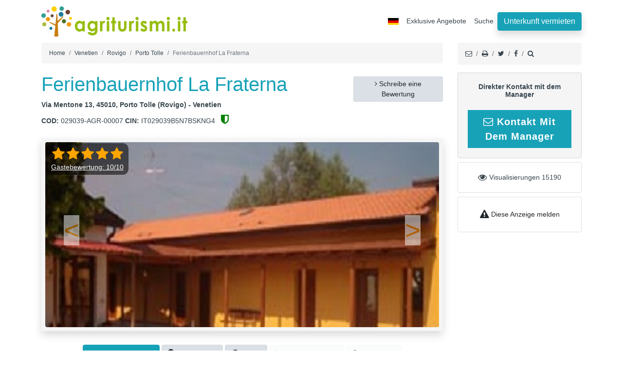

--- FILE ---
content_type: text/html; charset=UTF-8
request_url: https://www.agriturismi.it/de/venetien/porto_tolle/ferienbauernhof_la_fraterna.html
body_size: 12701
content:
<!DOCTYPE html>
<html lang="de">
<head>
<meta charset="utf-8">
<meta name="viewport" content="width=device-width, initial-scale=1">

<title>Ferienbauernhof La Fraterna - Porto Tolle (Venetien)</title>
<meta name="description" content="Ferienbauernhof La Fraterna (Porto Tolle) - Vollständige Karte mit Bildern, Bewertungen, Preisen und Angeboten. Buchen Sie direkt den Bauernhof.  La Fraterna."/> 


<meta name="robots" content="index, follow"/>
<meta name="verify-v1" content="f8th91zAdBDkAnUfXn6I1yM789ZLk6kXAX9y7ovbRbw=" />
<meta name="y_key" content="db091efbc85a83f6" />
<meta name="msvalidate.01" content="2B737CFF6BA1052B4861784DF0735F35" />
<meta name="copyright" content="Agriturismi.it" />
<meta name="author" content="Cubo Lab">
<link rel="shortcut icon" href="https://www.agriturismi.it/favicon.ico">
    
<link rel="me" href="https://x.com/Agriturismi_it" /> 
    
<meta property="og:title" content="Ferienbauernhof La Fraterna  | Agriturismi.it" />
<meta property="og:url" content="https://www.agriturismi.it/de/venetien/porto_tolle/ferienbauernhof_la_fraterna.html"/>
<meta property="og:image" content="https://www.agriturismi.it/img/strutture/1942/big.jpg"/>
<meta property="og:type" content="website" /> 
<meta property="og:site_name" content="Agriturismi.it" />
<meta property="og:description" content="Ferienbauernhof La Fraterna: Vollständige Karte mit Bildern, Bewertungen, Preisen und Angeboten. Buchen Sie direkt den Bauernhof. " />
<meta name="twitter:card" content="summary">
<meta name="twitter:site" content="@Agriturismi_it">
<meta name="twitter:description" content="Ferienbauernhof La Fraterna: Vollständige Karte mit Bildern, Bewertungen, Preisen und Angeboten. Buchen Sie direkt den Bauernhof.  ">
<meta name="twitter:image" content="https://www.agriturismi.it/img/strutture/1942/big.jpg">
<meta name="facebook-domain-verification" content="hjye1cnjh17ni9cn7m7bml1kk0wclu" />

<link rel="preload" as="image" href="/img/logoagriturismi.png">       
  <!-- Bootstrap core CSS -->
<link href="/bootstrap/css/bootstrap.css?a" rel="stylesheet">
  <!-- Custom styles -->
<link href="/css/home.css?d" rel="stylesheet">
     <link href="/css/common-v1.css" rel="stylesheet">
  <link href="/css/ekko-lightbox.css" rel="stylesheet"> 
    
  <style> 
      
     .h1, h1 { color:#18a2b8; } 
      
    .txty{
    font-size:16px;
    }  
      
  .showmore-button { cursor: pointer; font-weight: bold; color: blue;}
  .showmore-button:hover, .showmore-button:focus { text-decoration: underline; }

   /* Aumenta l'altezza dell'immagine grande del carousel */
#carousel-custom .carousel-inner img {
    width: 100%;
    height: 600px; /* Qui puoi impostare l'altezza che preferisci */
    object-fit: cover; /* Evita la distorsione ritagliando l'eccesso */
    object-position: center; /* Mantiene il centro della foto sempre visibile */
    border-radius: 8px; /* Arrotonda leggermente gli angoli per un look moderno */
}

/* Adattamento per tablet e smartphone per non occupare troppo spazio verticale */
@media (max-width: 991px) {
    #carousel-custom .carousel-inner img {
        height: 450px;
    }
}

@media (max-width: 768px) {
    #carousel-custom .carousel-inner img {
        height: 350px;
    }
}

/* Rende le miniature in basso tutte uguali e ordinate */
#carousel-custom .list-inline li img {
    width: 50px;
    height: 50px;
    object-fit: cover;
    border: 2px solid transparent;
    transition: all 0.2s;
}

/* Effetto per la miniatura selezionata */
#carousel-custom .list-inline li.active img {
    border-color: #007bff; /* Colore blu del portale */
    transform: scale(1.1);
}
  </style>
    


<link rel="canonical" href="https://www.agriturismi.it/de/venetien/porto_tolle/ferienbauernhof_la_fraterna.html"/>     
    
<link rel="alternate" hreflang="it" href="https://www.agriturismi.it/it/veneto/porto_tolle/agriturismo_la_fraterna.html"/>
<link rel="alternate" hreflang="en" href="https://www.agriturismi.it/en/veneto/porto_tolle/farm_house_la_fraterna.html"/>
<link rel="alternate" hreflang="de" href="https://www.agriturismi.it/de/venetien/porto_tolle/ferienbauernhof_la_fraterna.html"/>
<link rel="alternate" hreflang="fr" href="https://www.agriturismi.it/fr/venetie/porto_tolle/agritourisme_la_fraterna.html"/>
<link rel="alternate" hreflang="es" href="https://www.agriturismi.it/es/veneto/porto_tolle/casa_rural_la_fraterna.html"/>
<link rel="alternate" hreflang="zh" href="https://www.agriturismi.it/cn/veneto/porto_tolle/farm_house_la_fraterna.html"/>
<link rel="alternate" hreflang="ru" href="https://www.agriturismi.it/ru/veneto/porto_tolle/farm_house_la_fraterna.html"/>
<link rel="alternate" hreflang="ja" href="https://www.agriturismi.it/ja/veneto/porto_tolle/farm_house_la_fraterna.html"/>    
<link rel="alternate" hreflang="x-default" href="https://www.agriturismi.it/en/veneto/porto_tolle/farm_house_la_fraterna.html" /> 
<script type="e2040c5aa1c3bfa7bceb1d65-text/javascript">
    
  function controlla(){
    
    if (document.asd.datarange.value == ''){
        alert("date?");
        return false;
    }
    
    var data_range = document.asd.datarange.value;
    
    var ckin = data_range.substr(0, 10); 
    var ckout = data_range.substr(14, 10); 
        
    document.asd.checkin.value = ckin;
    document.asd.checkout.value = ckout;    

    var url1 = "https://www.agriturismi.it/de/venetien/porto_tolle/ferienbauernhof_la_fraterna.html";
      
    document.asd.action = url1;
        
    document.asd.submit();
    
    return false; 
    }
    
    
</script>
    
        
<script data-cfasync="false" nonce="b3f7ff37-83c6-48a3-8e49-2416a3e2c33c">try{(function(w,d){!function(j,k,l,m){if(j.zaraz)console.error("zaraz is loaded twice");else{j[l]=j[l]||{};j[l].executed=[];j.zaraz={deferred:[],listeners:[]};j.zaraz._v="5874";j.zaraz._n="b3f7ff37-83c6-48a3-8e49-2416a3e2c33c";j.zaraz.q=[];j.zaraz._f=function(n){return async function(){var o=Array.prototype.slice.call(arguments);j.zaraz.q.push({m:n,a:o})}};for(const p of["track","set","debug"])j.zaraz[p]=j.zaraz._f(p);j.zaraz.init=()=>{var q=k.getElementsByTagName(m)[0],r=k.createElement(m),s=k.getElementsByTagName("title")[0];s&&(j[l].t=k.getElementsByTagName("title")[0].text);j[l].x=Math.random();j[l].w=j.screen.width;j[l].h=j.screen.height;j[l].j=j.innerHeight;j[l].e=j.innerWidth;j[l].l=j.location.href;j[l].r=k.referrer;j[l].k=j.screen.colorDepth;j[l].n=k.characterSet;j[l].o=(new Date).getTimezoneOffset();if(j.dataLayer)for(const t of Object.entries(Object.entries(dataLayer).reduce((u,v)=>({...u[1],...v[1]}),{})))zaraz.set(t[0],t[1],{scope:"page"});j[l].q=[];for(;j.zaraz.q.length;){const w=j.zaraz.q.shift();j[l].q.push(w)}r.defer=!0;for(const x of[localStorage,sessionStorage])Object.keys(x||{}).filter(z=>z.startsWith("_zaraz_")).forEach(y=>{try{j[l]["z_"+y.slice(7)]=JSON.parse(x.getItem(y))}catch{j[l]["z_"+y.slice(7)]=x.getItem(y)}});r.referrerPolicy="origin";r.src="/cdn-cgi/zaraz/s.js?z="+btoa(encodeURIComponent(JSON.stringify(j[l])));q.parentNode.insertBefore(r,q)};["complete","interactive"].includes(k.readyState)?zaraz.init():j.addEventListener("DOMContentLoaded",zaraz.init)}}(w,d,"zarazData","script");window.zaraz._p=async d$=>new Promise(ea=>{if(d$){d$.e&&d$.e.forEach(eb=>{try{const ec=d.querySelector("script[nonce]"),ed=ec?.nonce||ec?.getAttribute("nonce"),ee=d.createElement("script");ed&&(ee.nonce=ed);ee.innerHTML=eb;ee.onload=()=>{d.head.removeChild(ee)};d.head.appendChild(ee)}catch(ef){console.error(`Error executing script: ${eb}\n`,ef)}});Promise.allSettled((d$.f||[]).map(eg=>fetch(eg[0],eg[1])))}ea()});zaraz._p({"e":["(function(w,d){})(window,document)"]});})(window,document)}catch(e){throw fetch("/cdn-cgi/zaraz/t"),e;};</script></head>

<body> 
  <!-- Navigation -->
   <nav class="navbar navbar-expand-lg navbar-dark bg-dark">
    <div class="container">
      
      <a class="navbar-brand" href="https://www.agriturismi.it/de">
          <img src="/img/logoagriturismi.png" alt="logo Agriturismi.it" title="Agriturismi.it" class="img-fluid" width="300" height="62">
      </a> 
      
      
      <button class="navbar-toggler" type="button" data-toggle="collapse" data-target="#navbarResponsive" aria-controls="navbarResponsive" aria-expanded="false" aria-label="Toggle navigation">
        <span class="navbar-toggler-icon"></span>
      </button>
      <div class="collapse navbar-collapse" id="navbarResponsive">
        <ul class="navbar-nav ml-auto"> 
         
          <li class="nav-item dropdown mt-1"> 
            <a href="https://www.agriturismi.it/de/venetien/porto_tolle/ferienbauernhof_la_fraterna.html" class="nav-link dropdown-toggle" title="de" id="navbarDropdownMenuLink" data-toggle="dropdown" aria-haspopup="true" aria-expanded="false"><img src="/img/flag_de.jpg" alt="de" width="22" height="14"></a>
            <div class="dropdown-menu" aria-labelledby="navbarDropdownMenuLink"> 
             <a href="https://www.agriturismi.it/it/veneto/porto_tolle/agriturismo_la_fraterna.html" title="italienisch" class="dropdown-item"><img src="/img/flag_it.jpg" alt="italienisch" width="22" height="14"></a>
                          <a href="https://www.agriturismi.it/en/veneto/porto_tolle/farm_house_la_fraterna.html" title="english" class="dropdown-item"><img src="/img/flag_en.jpg" alt="english" width="22" height="14"></a>
                          <a href="https://www.agriturismi.it/fr/venetie/porto_tolle/agritourisme_la_fraterna.html" title="Französisch" class="dropdown-item"><img src="/img/flag_fr.jpg" alt="Französisch" width="22" height="14"></a>
                                      <a href="https://www.agriturismi.it/es/veneto/porto_tolle/casa_rural_la_fraterna.html" title="Spanisch" class="dropdown-item"><img src="/img/flag_es.jpg" alt="Spanisch" width="22" height="14"></a>
                            <a href="https://www.agriturismi.it/ru/veneto/porto_tolle/farm_house_la_fraterna.html" title="russian" class="dropdown-item"><img src="/img/flag_ru.jpg" alt="russian" width="22" height="14"></a>
                         <a href="https://www.agriturismi.it/cn/veneto/porto_tolle/farm_house_la_fraterna.html" title="Chinese" class="dropdown-item"><img src="/img/flag_cn.jpg" alt="Chinese" width="22" height="14"></a>
                         <a href="https://www.agriturismi.it/ja/veneto/porto_tolle/farm_house_la_fraterna.html" title="Japanisch" class="dropdown-item"><img src="/img/flag_ja.jpg" alt="Japanisch" width="22" height="14"></a>
               
             
            </div>
            </li>
     
         <li class="nav-item">
           <a href="https://www.agriturismi.it/de/angebote"  title="Exklusive Angebote" class="nav-link"> Exklusive Angebote</a> 
          </li>
              
       
                      
                        
            
          <li class="nav-item">
           <a href="https://www.agriturismi.it/de/search"  title="Suche" class="nav-link"> Suche</a> 
          </li>
            
           
          <li class="nav-item "> 
            <a class="btn btn-info shadow" href="https://www.agriturismi.it/extra/promozione/" title="iscriviti">Unterkunft vermieten</a>
          </li>           
        </ul>
      </div>
    </div>
  </nav>
  <!-- Page Content --> 
<div class="container">

<div class="clearfix">
<!-- top -->
<div class="row">
<div class="col-sm-9 col-md-9 col-lg-9 panel font12"> 
<nav aria-label="breadcrumb">
<ol class="breadcrumb">
<li class="breadcrumb-item" aria-current="page"><a href="https://www.agriturismi.it/de">Home</a></li>
<li class="breadcrumb-item" aria-current="page"><a href="https://www.agriturismi.it/de/venetien">Venetien</a></li> 
<li class="breadcrumb-item" aria-current="page"><a href="https://www.agriturismi.it/de/rovigo">Rovigo</a></li>
<li class="breadcrumb-item" aria-current="page"><a href="https://www.agriturismi.it/de/porto_tolle">Porto Tolle</a></li>  
<li class="breadcrumb-item active" aria-current="page">Ferienbauernhof La Fraterna</li> 
</ol>
</nav>
</div> 

<div class="col-sm-3 col-md-3 col-lg-3 panel d-none d-lg-block d-xl-block d-md-block">     
<nav aria-label="breadcrumb">
<ol class="breadcrumb">
<li class="breadcrumb-item active" aria-current="page"> <a href="/cdn-cgi/l/email-protection#[base64]" data-toggle="tooltip" data-placement="top" data-original-title="E-Mail-Link an Freund"><i class="fa fa-envelope-o"></i></a></li>
<li class="breadcrumb-item active" aria-current="page"> <a href="javascript:window.print();" rel="nofollow" data-toggle="tooltip" data-placement="top" data-original-title="Seite drucken"><i class="fa fa-print"></i></a></li>
<li class="breadcrumb-item active" aria-current="page"> <a href="http://x.com/share?text=La Fraterna on Agriturismi.it&url=https://www.agriturismi.it/de/venetien/porto_tolle/ferienbauernhof_la_fraterna.html" rel="nofollow" data-toggle="tooltip" data-placement="top" data-original-title="Tweet!"><i class="fa fa-twitter"></i></a></li>
<li class="breadcrumb-item active" aria-current="page"> <a href="https://www.facebook.com/sharer/sharer.php?u=https://www.agriturismi.it/de/venetien/porto_tolle/ferienbauernhof_la_fraterna.html" rel="nofollow" data-toggle="tooltip" data-placement="top" data-original-title="Share on Facebook"><i class="fa fa-facebook"></i></a></li>
<li class="breadcrumb-item active" aria-current="page"> <a href="https://www.agriturismi.it/de/search" data-toggle="tooltip" data-placement="top" data-original-title="Suche"><i class="fa fa-search"></i></a></li> 
</ol>
</nav>
</div>
</div> 
</div>   

<div class="row">

<!-- left -->
<div class="col-sm-12 col-md-12 col-lg-9">
   
<div class="row scheda mg1">    
      
<div class="col-12 col-sm-9" >
    <h1> Ferienbauernhof La Fraterna </h1>


<div class="txt43 d-block">
     
Via Mentone 13, 45010, Porto Tolle 
  
 (Rovigo) - Venetien 
    
</div> 

<strong>COD:</strong> 029039-AGR-00007     

<strong>CIN: </strong> IT029039B5N7BSKNG4 <a href="#" rel="nofollow" data-toggle="tooltip" data-placement="top" data-original-title="Diese Unterkunft hat den CIN-Code bereitgestellt – eine zusätzliche Garantie für Ihren Urlaub"><i class="fa fa-shield p-2" aria-hidden="true" style="color:green; font-size:22px"></i></a> 
</div>

    

<div class="col-sm-3 centro mt-2 mb-2 d-none d-lg-block">
  <a href="#mymodal" class="btn btn-sm btn-light active" data-remote="https://www.agriturismi.it/de/rating/ferienbauernhof_la_fraterna" data-toggle="modal" data-target="#mymodal"><i class="fa fa-angle-right" aria-hidden="true"></i> 
 Schreibe eine Bewertung</a> 
</div>
    
    
</div> 
   
<!-- main slider carousel -->
<div class="row">

<div class="col-sm-12 col-md-12 col-lg-12 mb-6" id="carousel-bounding-box">


<div class="row">
    <div class="col-md-12">

    <!--Carousel Wrapper-->

        <!--Carousel Wrapper-->
<div id="carousel-custom" class="carousel slide dew shadow" data-ride="carousel">

    
    
<div class="carousel-rating-overlay">
<div class="text-center">
  <i class="fa fa-star fa-2x" aria-hidden="true"></i>
  <i class="fa fa-star fa-2x" aria-hidden="true"></i>
  <i class="fa fa-star fa-2x" aria-hidden="true"></i>
  <i class="fa fa-star fa-2x" aria-hidden="true"></i>
  <i class="fa fa-star fa-2x" aria-hidden="true"></i>
    
  <div id="prewiew2">
    <a href="#section2">Gästebewertung: 10/10</a>
  </div>
</div>
</div>
  
   
    
       
    <!-- Wrapper for slides -->
    <div class='carousel-inner carousel-inner2 d-flex flex-wrap align-items-center p-2' style="width: 100%; height: auto;">
        
          <div class='carousel-item active' >
            <a href="/img/strutture/1942/20111117094228-est-LXtuld.jpg" data-toggle="lightbox" data-gallery="gallery1">
            <img src='/img/strutture/1942/20111117094228-est-LXtuld.jpg' alt="la fraterna foto esterno 1" itemprop='photo' class="img-fluid lazy rounded" width="560" height="420" /> 
          </a>   
        </div> 
       	

        <!-- Controls --> 

         <a class="left carousel-control-prev" href="#carousel-custom" data-slide="prev">
            <span class="carousel-control-prev-icon" ></span>
          </a>
          <a class="right carousel-control-next" href="#carousel-custom" data-slide="next">
            <span class="carousel-control-next-icon" ></span> 
          </a>     
    </div>
            
   
 
   
   
    <!-- Indicators -->
    <ol class="list-inline text-center mt-2 mb-2">
       
       	
    
            
    </ol>
    
    
</div>
        <!--/.Carousel Wrapper-->
            
  
       
        <!--/.Carousel Wrapper-->

    </div>
    
</div>
 
</div>    
 
</div> 
   
     
    
    

    
    

<div class="mt-2 mb-2">
    
<div class="col" align="center" role="group" aria-label="contatti La Fraterna">
    
<a href="#mymodal" class="btn btn-info mb-2 " title="Kontaktieren La Fraterna" data-remote="https://www.agriturismi.it/de/venetien/porto_tolle/ferienbauernhof_la_fraterna/email.html" data-toggle="modal" data-target="#mymodal"><i class="fa fa-envelope-o" aria-hidden="true"></i> Anfrage senden </a>
 
  <a href="/de/map?a=1942" class="btn btn-light mb-2 active" role="button"><i class="fa fa-map-marker fa-lg"></i> Siehe Karte</a>
  
  <a href="#mymodal" data-remote="https://www.agriturismi.it/de/iframe/gallery1/ferienbauernhof_la_fraterna" data-target="#mymodal" data-toggle="modal" class="btn btn-light mb-2 active" role="button" title="foto La Fraterna"><i class="fa fa-camera" aria-hidden="true"></i> Fotos</a> 
  

    
        
    
   <a href="#" class="btn btn-light mb-2 disabled active" onClick="if (!window.__cfRLUnblockHandlers) return false; TINY.ajax.call('https://www.agriturismi.it/de/ajax_phone?var1=1942', 'phone2'); return false;" id="btn-telefono" data-cf-modified-e2040c5aa1c3bfa7bceb1d65-=""><i class="fa fa-phone" aria-hidden="true"></i> Telefonnummer</a> 
    
  
  
    <a href="https://wa.me/393280215927?text=https%3A%2F%2Fwww.agriturismi.it%2Fde%2Fvenetien%2Fporto_tolle%2Fferienbauernhof_la_fraterna.html%20 - Da Agriturismi.it:%20%20" title="Whatsapp" onClick="if (!window.__cfRLUnblockHandlers) return false; TINY.ajax.call('https://www.agriturismi.it/de/ajax_whatsapp?var1=1942', 'wa2')" class="btn btn-light mb-2 disabled active" id="btn-whatsapp" data-cf-modified-e2040c5aa1c3bfa7bceb1d65-=""><i class="fa fa-whatsapp" aria-hidden="true"></i> Whatsapp</a>  
       
    
        
    <a href="#mymodal" title="Restaurant" class="btn btn-light mb-2 active" data-remote="https://www.agriturismi.it/de/venetien/porto_tolle/ferienbauernhof_la_fraterna/email_restaurant.html" data-toggle="modal" data-target="#mymodal"><i class="fa fa fa-cutlery" aria-hidden="true"></i> Buchen Sie das Restaurant</a>  
    
        
    
          <a href="https://www.facebook.com/Agriturismo.LaFraterna.DeltadelPo/" rel="nofollow" class="btn btn-light mb-2 active" role="button" target="_blank"><i class="fa fa-facebook-square fa-lg"></i> Facebook</a>
        

    
        

</div>    
        
</div>
    
     

    <div id="phone2" class="alert alert-light"></div>
<!-- multi offers -->    
  
 
    
<hr/>
    
<div class="row mt-3">

<div class="col-12">
    <div class="d-flex justify-content-around align-items-center flex-wrap p1">

        <div class="text-center p-2 feature-box m-2">
            <i class="fa fa-check-circle-o" aria-hidden="true" style="font-size:28px;"></i>
            <div class="mt-1">
                <span class="gt4" style="font-size:22px;">Ferienbauernhof</span>
            </div>
        </div>

        <div class="text-center p-2 feature-box m-2">
            <i class="fa fa-cutlery" aria-hidden="true" style="font-size:28px;"></i>
            <div class="mt-1">
                <span class="gt4" style="font-size:22px;">Restaurant</span>
            </div> 
        </div>
        
        

    </div>
</div>    

</div>   
        
  
    

    
    

    

    
    
<!-- Box Gestore full-width (Bootstrap 4/5) -->
<div class="container-fluid px-0 my-4 ">
  <div class="card w-100 rounded-0 shadow-sm">
    <div class="card-body p1">
      <div class="row align-items-center">
        <!-- Foto a sinistra -->
       <div class="col-12 col-md-auto text-center mb-3 mb-md-0">

<img  
      
                    src="/img/female.gif"
            alt="Gestore: "
             
    style="width:100px;height:100px;object-fit:cover" 
    class="rounded-circle mr-3" loading="lazy">
           
        </div>

        <!-- Testo a destra -->
        <div class="col text-center text-md-left">
                    
          <div class="small">
            <span class="mr-2">Sie reden:</span>
             <span class="badge badge-primary">italienisch</span>               
          
          </div>
            
                    

        </div>
          
      </div>
    </div>
  </div>
</div>
    
    
    

        
    
    
    
        
    
    
<hr>
    

    
<!-- descrizione -->

    
    
<hr>
<div class="mt-3 p-3 bg-white shadow-sm rounded border-0">
    <h4 class="mb-3 font-weight-bold" style="color: #333; border-left: 4px solid #007bff; padding-left: 12px; font-size: 1.25rem;">
        Richtpreise und Tarife    </h4>
    
    <div class="table-responsive">
        <table class="table table-borderless align-middle mb-0">
            <thead class="bg-light">
                <tr>
                    <th class="py-2 font-weight-bold text-muted uppercase small" style="letter-spacing: 0.5px; width: 45%;"></th>
                    <th class="py-2 text-center font-weight-bold text-primary small uppercase">Mindestpreis</th>
                    <th class="py-2 text-center font-weight-bold text-danger small uppercase">Maximaler Preis</th>
                </tr>
            </thead>
            <tbody>
                                
                                        
                <tr style="border-bottom: 1px solid #f2f2f2;">
                    <td class="py-2">
                        <div class="font-weight-bold text-dark" style="font-size: 0.95rem;">Preis für zwei Gäste pro Nacht</div>
                                               <div class="small text-muted" style="font-size: 0.8rem;"><i class="fa fa-info-circle mr-1"></i> Übernachtung + Frühstück</div>
                                            </td>
                    <td class="py-2 text-center">
                        <span class="badge badge-pill badge-light py-1 px-3 text-primary mb-0" style="font-size: 1rem; border: 1px solid #cce5ff;">0 €</span>
                    </td>
                    <td class="py-2 text-center">
                        <span class="badge badge-pill badge-light py-1 px-3 text-danger mb-0" style="font-size: 1rem; border: 1px solid #f8d7da;">10 €</span>
                    </td>
                </tr>
                
                                   
                                   
            </tbody>
        </table>
    </div>

        </div>
    
<hr>
    
    










<!-- stanze -->
    

    
    
<div class="row mb-2">
</div>  

<!-- servizi -->




	
<hr/>
<div class="col-12">
<h3>Dienstleistungen Ferienbauernhof</h3>
<p class="more"></p>
</div>


  



<div class="col-12 mt-3 mb-3 more">

<ul class="list-unstyled d-grid p-4" style="
        display: grid; 
        grid-template-columns: repeat(auto-fill, minmax(200px, 1fr)); 
        gap: 12px 20px;
        margin-bottom: 0;
    ">
<li class="d-flex align-items-center text-dark" style="font-size: 0.95rem;">
    <i class="fa fa-check-circle text-success mr-2" style="font-size: 18px; opacity: 0.8;"></i> Restaurant</li>      
<li class="d-flex align-items-center text-dark" style="font-size: 0.95rem;">
    <i class="fa fa-check-circle text-success mr-2" style="font-size: 18px; opacity: 0.8;"></i> Park</li>      
<li class="d-flex align-items-center text-dark" style="font-size: 0.95rem;">
    <i class="fa fa-check-circle text-success mr-2" style="font-size: 18px; opacity: 0.8;"></i> Aircondition</li>      
    
</ul>
</div>   

<hr> 
<div id="ristorante1"></div>

   


    
 
    
    
    
    
    
    
    
    



    




<!-- colazione -->



    
    



  

 




    
    
<hr>
<div class="col-12">
<h3>Siehe Karte</h3>
<div class="gmaps-wrapper">
<div id="mapid" class="mb-2 zza" style="width:100%"></div>
<h5> Via Mentone 13, 45010 Porto Tolle - Rovigo - Venetien </h5>
<div>
<a href="/de/map?a=1942" class="btn btn-light btn-sm active" target="_blank" ><i class="fa fa-map-marker"></i> Karte</a> 
    
<a href="https://www.google.com/maps/place/44.9501144,12.3945763" class="btn btn-light btn-sm active" target="_blank" rel="nofollow" ><i class="fa fa-map-marker"></i> Google Maps</a> 
    
<a href="https://maps.google.com/maps?q=&layer=c&cbll=44.9501144,12.3945763" class="btn btn-light btn-sm active" target="_blank" rel="nofollow" ><i class="fa fa-map-marker"></i> Street View</a>   
    
    
</div>
<div id="line1" class="visible-lg visible-md mt-4 mb-4">     
<form action="https://maps.google.com/maps" method="get" target="_blank" class="form-inline" >
<div class="m-1"><i class="fa fa-location-arrow"></i> <strong>Abfahrtsort</strong> </div>
<div class="m-1"><input type="text" name="saddr" class="form-control wr4"/></div> 
<div class="m-1">
<input type="hidden" name="daddr" value="Ferienbauernhof La Fraterna via mentone 13 - Venetien - Porto Tolle" />
</div>
<div class="m-1">
<input type="submit" value="Route berechnen"  class="btn btn-light active"/></div> 
</form>
</div>
</div>
</div> 



   
    


      
    
  


 
<hr>

<h2 id="section2">Bewertungen Ferienbauernhof La Fraterna</h2>

<div class="col-12 mt-4 mb-4"> <a href="#mymodal" class="btn btn-warning" data-remote="https://www.agriturismi.it/de/rating/ferienbauernhof_la_fraterna" data-toggle="modal" data-target="#mymodal"> Schreibe eine Bewertung</a>
</div>



<a href="#recensioni"></a> 

<div class="col-12 mt-2">

<h3>Durchschnittliche Gästebewertung</h3> 

<table class="table bbd3">
<tbody>
<tr>
<td style="width: 50%">Zimmer reinigen : </td>
<td style="width: 50%"><div style="height:6px; width:100%; background-color:#009fe3; margin-top:4px "></div></td>
</tr>
<tr>
<td >Ort : </td>
<td ><div style="height:6px; width:100%; background-color:#009fe3; margin-top:4px "></div></td>
</tr>
<tr>
<td >Qualität der Räume : </td>
<td ><div style="height:6px; width:100%; background-color:#009fe3; margin-top:4px "></div></td>
</tr>
<tr>
<td >Angebotene Dienste : </td>
<td ><div style="height:6px; width:100%; background-color:#009fe3; margin-top:4px "></div></td>
</tr>
<tr>
<td >Qualität / Preis : </td>
<td ><div style="height:6px; width:100%; background-color:#009fe3; margin-top:4px "></div></td>
</tr> 
</tbody>
</table>    


<div class="col-12 centro mt-2">
<i class="fa fa-star fa-3x text-warning" aria-hidden="true"></i>
<i class="fa fa-star fa-3x text-warning" aria-hidden="true"></i>
<i class="fa fa-star fa-3x text-warning" aria-hidden="true"></i>
<i class="fa fa-star fa-3x text-warning" aria-hidden="true"></i>
<i class="fa fa-star fa-3x text-warning" aria-hidden="true"></i>
    
<div class="prewiew2"><a href="#section2">Gästebewertung: <span itemprop="average">10</span>/<span itemprop="best">10</span></a></div>
<div class="prewiew2">1 Bewertungen</div> 

</div>

<div class="col-sm-12 pk8 mt-2"> 
 <table class="table mt-3 mb-3"> 
       
     
     <div class="review-card p-3 mb-4 shadow-sm rounded border">
  <div class="d-flex justify-content-between align-items-center mb-2">
    <div class="user-info d-flex align-items-center">
      <div class="avatar-circle mr-3">
        <i class="fa fa-user txt-blue"></i>
      </div>
      <div>
        <span class="font-weight-bold">Coppia</span>
        <small class="text-muted ml-2"><i class="fa fa-calendar-o"></i> (4/2014)</small>
      </div>
    </div>
    <img alt="flag de" src="/img/flag_it.jpg" width="20">
  </div>
  
  <div class="review-text italic py-2">
     Mi piace ed è mia abitudine frequentare agriturismi: qui ho trovato un posto autentico e genuino con un giusto rapporto qualità / prezzo.
La cucina, gustosa ma leggera, con ottimi insaccati di propria produzione è curata nei minimi particolari dalle mani sapienti della cuoca coadiuvata dalle figlie.
Il “cameriere” nonché proprietario, seppur dall’aspetto un po’ serioso, tipico della “razza contadina,, è davvero molto simpatico e prodigo di consigli che fanno sentire in un ambiente famigliare.
Speriamo che posti come questo non cedano mai il passo ai locali modaioli e sfacciatamente finti!
  </div>
  
  <div class="review-status mt-2">
    <span class="badge badge-success-soft text-uppercase">Ausgezeichnet</span>
  </div>
</div>

        
          
</table>

</div>

</div>




    
    
    
<div id="booking1"></div>
<hr>  
    
    
</div>

<!-- end left # # # # # # # # # # # # # # # # # # # # # # # # # # # # # # # # # # # # # # -->
    
    
    
    
    
<!-- right # # # # # # # # # # # # # # # # # # # # # # # # # # # # # # # # # # # # # # # #-->
<div class="col-md-3 col-lg-3 d-none d-lg-block d-md-none d-sm-none sticky-top sticky-offset">  
 
<div class="card bbd3 sticky-top">
  <div class="card-body text-center">
    <h5 class="card-title font-weight-bold">Direkter Kontakt mit dem Manager</h5>
    <div class="card-text ">
  
 <a href="#mymodal" class="btn btn-lg btn-colour-1 btn-block mt-4" title="Kontaktieren La Fraterna" data-remote="https://www.agriturismi.it/de/venetien/porto_tolle/ferienbauernhof_la_fraterna/email.html" data-toggle="modal" data-target="#mymodal"><i class="fa fa-envelope-o" aria-hidden="true"></i> Kontakt Mit Dem Manager</a>
        
         
        
</div>
</div>
</div>


    

 

  
        
  <div class="card mb-2 mt-2 text-center">
  <div class="card-body">
    <p class="card-text"><i class="fa fa-eye fa-lg" aria-hidden="true"></i> Visualisierungen 15190 </p>
  </div> 
</div> 
  
  
<div class="card mb-2 text-center">
  <div class="card-body">
    <p class="card-text"><a href="https://www.agriturismi.it/contatti.php" class="btn btn-sm btn-default"><i class="fa fa-exclamation-triangle fa-lg" aria-hidden="true"></i>  Diese Anzeige melden </a> </p>
  </div>
</div>   
  


    
  
  
    
</div>
<!-- end right  # # # # # # # # # # # # # # # # # # # # # # # # # # # # # # # # # # -->

</div>

  
   
<h3>Andere Vorschläge bis Rovigo</h3>     
<div class="scrolling-wrapper row flex-row flex-nowrap mt-4 mb-4 bbgrey">

 <div class="col-5 pp18 m-2 p-2 text-center rounded" id="not_responsive">
    <a href="https://www.agriturismi.it/de/venetien/chioggia/ferienbauernhof_agriturismo_nonno_mario.html" title="Nonno Mario  Venedig">
    <img src="/img/strutture/11284/big.jpg" alt="Nonno Mario " class="100pc content rounded" width="354" height="276">
    </a>
    <div class="off1a">
    <strong>Nonno Mario </strong><br>
    <span>(Venetien - Venedig)</span>
    <p class="lead2">Ausgehend von <span>70 Euro</span></p>
    </div>
    </div>

 <div class="col-5 pp18 m-2 p-2 text-center rounded" id="not_responsive">
    <a href="https://www.agriturismi.it/de/venetien/taglio_di_po/ferienbauernhof_tenuta_goro_veneto.html" title="Tenuta Goro Veneto Rovigo">
    <img src="/img/strutture/503/big.jpg" alt="Tenuta Goro Veneto" class="100pc content rounded" width="354" height="276">
    </a>
    <div class="off1a">
    <strong>Tenuta Goro Veneto</strong><br>
    <span>(Venetien - Rovigo)</span>
    <p class="lead2">Ausgehend von <span>50 Euro</span></p>
    </div>
    </div>

 <div class="col-5 pp18 m-2 p-2 text-center rounded" id="not_responsive">
    <a href="https://www.agriturismi.it/de/venetien/taglio_di_po/bed_and_breakfast_tenuta_ca_zen.html" title="Tenuta Ca' Zen Rovigo">
    <img src="/img/strutture/2064/big.jpg" alt="Tenuta Ca' Zen" class="100pc content rounded" width="354" height="276">
    </a>
    <div class="off1a">
    <strong>Tenuta Ca' Zen</strong><br>
    <span>(Venetien - Rovigo)</span>
    <p class="lead2">Ausgehend von <span>35 Euro</span></p>
    </div>
    </div>

 <div class="col-5 pp18 m-2 p-2 text-center rounded" id="not_responsive">
    <a href="https://www.agriturismi.it/de/venetien/taglio_di_po/ferienbauernhof_la_presa.html" title="La Presa Rovigo">
    <img src="/img/strutture/1946/big.jpg" alt="La Presa" class="100pc content rounded" width="354" height="276">
    </a>
    <div class="off1a">
    <strong>La Presa</strong><br>
    <span>(Venetien - Rovigo)</span>
    <p class="lead2">Ausgehend von <span>37 Euro</span></p>
    </div>
    </div>

 <div class="col-5 pp18 m-2 p-2 text-center rounded" id="not_responsive">
    <a href="https://www.agriturismi.it/de/venetien/ariano_nel_polesine/ferienbauernhof_casa_ramello.html" title="Casa Ramello Rovigo">
    <img src="/img/strutture/1937/big.jpg" alt="Casa Ramello" class="100pc content rounded" width="354" height="276">
    </a>
    <div class="off1a">
    <strong>Casa Ramello</strong><br>
    <span>(Venetien - Rovigo)</span>
    <p class="lead2">Ausgehend von <span>60 Euro</span></p>
    </div>
    </div>

 <div class="col-5 pp18 m-2 p-2 text-center rounded" id="not_responsive">
    <a href="https://www.agriturismi.it/de/venetien/ariano_nel_polesine/ferienbauernhof_forzello.html" title="Forzello Rovigo">
    <img src="/img/strutture/10027/big.jpg" alt="Forzello" class="100pc content rounded" width="354" height="276">
    </a>
    <div class="off1a">
    <strong>Forzello</strong><br>
    <span>(Venetien - Rovigo)</span>
    <p class="lead2">Ausgehend von <span>30 Euro</span></p>
    </div>
    </div>

 <div class="col-5 pp18 m-2 p-2 text-center rounded" id="not_responsive">
    <a href="https://www.agriturismi.it/de/venetien/porto_viro/bed_and_breakfast_ca_cornera.html" title="Ca’ Cornera Rovigo">
    <img src="/img/strutture/10777/big.jpg" alt="Ca’ Cornera" class="100pc content rounded" width="354" height="276">
    </a>
    <div class="off1a">
    <strong>Ca’ Cornera</strong><br>
    <span>(Venetien - Rovigo)</span>
    <p class="lead2">Ausgehend von <span>50 Euro</span></p>
    </div>
    </div>

 <div class="col-5 pp18 m-2 p-2 text-center rounded" id="not_responsive">
    <a href="https://www.agriturismi.it/de/venetien/porto_tolle/ferienbauernhof_ca_bonelli.html" title="Ca’ Bonelli Rovigo">
    <img src="/img/strutture/10213/big.jpg" alt="Ca’ Bonelli" class="100pc content rounded" width="354" height="276">
    </a>
    <div class="off1a">
    <strong>Ca’ Bonelli</strong><br>
    <span>(Venetien - Rovigo)</span>
    <p class="lead2">Ausgehend von <span>29 Euro</span></p>
    </div>
    </div>

 <div class="col-5 pp18 m-2 p-2 text-center rounded" id="not_responsive">
    <a href="https://www.agriturismi.it/de/venetien/porto_tolle/ferienbauernhof_la_ca_del_delta.html" title="La Ca’ Del Delta Rovigo">
    <img src="/img/strutture/10774/big.jpg" alt="La Ca’ Del Delta" class="100pc content rounded" width="354" height="276">
    </a>
    <div class="off1a">
    <strong>La Ca’ Del Delta</strong><br>
    <span>(Venetien - Rovigo)</span>
    <p class="lead2">Ausgehend von <span>30 Euro</span></p>
    </div>
    </div>

 <div class="col-5 pp18 m-2 p-2 text-center rounded" id="not_responsive">
    <a href="https://www.agriturismi.it/de/venetien/rosolina/ferienbauernhof_ca_ballarin.html" title="Ca Ballarin Rovigo">
    <img src="/img/strutture/1511/big.jpg" alt="Ca Ballarin" class="100pc content rounded" width="354" height="276">
    </a>
    <div class="off1a">
    <strong>Ca Ballarin</strong><br>
    <span>(Venetien - Rovigo)</span>
    <p class="lead2">Ausgehend von <span>35 Euro</span></p>
    </div>
    </div>

 <div class="col-5 pp18 m-2 p-2 text-center rounded" id="not_responsive">
    <a href="https://www.agriturismi.it/de/venetien/ariano_nel_polesine/ferienbauernhof_bertilla.html" title="Bertilla Rovigo">
    <img src="/img/strutture/10778/big.jpg" alt="Bertilla" class="100pc content rounded" width="354" height="276">
    </a>
    <div class="off1a">
    <strong>Bertilla</strong><br>
    <span>(Venetien - Rovigo)</span>
    <p class="lead2">Ausgehend von <span>29 Euro</span></p>
    </div>
    </div>

 <div class="col-5 pp18 m-2 p-2 text-center rounded" id="not_responsive">
    <a href="https://www.agriturismi.it/de/venetien/taglio_di_po/ferienbauernhof_ca_vendramin.html" title="Ca' Vendramin Rovigo">
    <img src="/img/strutture/10773/big.jpg" alt="Ca' Vendramin" class="100pc content rounded" width="354" height="276">
    </a>
    <div class="off1a">
    <strong>Ca' Vendramin</strong><br>
    <span>(Venetien - Rovigo)</span>
    <p class="lead2">Ausgehend von <span>30 Euro</span></p>
    </div>
    </div>
		
</div>  
  
   
  

<div class="col-12 mt-3 mb-3" style="height: auto !important;">
    
<script data-cfasync="false" src="/cdn-cgi/scripts/5c5dd728/cloudflare-static/email-decode.min.js"></script><script async src="https://pagead2.googlesyndication.com/pagead/js/adsbygoogle.js" type="e2040c5aa1c3bfa7bceb1d65-text/javascript"></script>
<!-- banner1 -->
<ins class="adsbygoogle"
     style="display:block"
     data-ad-client="ca-pub-5579324268015538"
     data-ad-slot="7508898705"
     data-ad-format="auto"
     data-full-width-responsive="true"></ins> 
<script type="e2040c5aa1c3bfa7bceb1d65-text/javascript">
     (adsbygoogle = window.adsbygoogle || []).push({});
</script>    
    
</div>
    
    
      


</div>
  <!-- /.container -->


<!-- Modal -->
<div class="modal fade" id="mymodal" tabindex="-1" role="dialog">
    <div class="modal-dialog modal-lg" role="document">
    <div class="modal-content">
        <div class="modal-header">
            <button type="button" class="close" data-dismiss="modal" aria-label="Close">
                <span aria-hidden="true">&times;</span>
            </button>
        </div>
        <div class="modal-body">
            <div class="spinner-border text-primary m-5" role="status">
              <span class="sr-only">Loading...</span>
            </div>
        </div>
        <div class="modal-footer">
     <button type="button" class="close" data-dismiss="modal" aria-label="Close">
                <span aria-hidden="true">&times;</span>
            </button>
        </div>
    </div>
    </div>
</div>   


  <!-- Footer -->

  <hr>

<footer id="footer">

<div class="footer-copyright">
<div class="container">
<div class="row">

<div class="col-md-12">

 <a href="https://www.agriturismi.it/extra/promozione/" title="Eigenschaft hinzufügen">Eigenschaft hinzufügen</a> | <a href="https://www.agriturismi.it/blog/aprire-un-agriturismo/" target="_blank" title="Wie man ein Bauernhaus öffnet">Wie man ein Bauernhaus öffnet</a> |  <a href="https://www.agriturismi.it/secure/gst/" title="Eigentümer"> Eigentümer</a>  | <a href="/blog/codice-cin-per-agriturismi-guida-completa/" title="CIN"> CIN</a> | <a href="https://www.agriturismi.it/disclaimer.php" title="disclaimer">So funktioniert die plattform</a> | <a href="https://www.agriturismi.it/privacy.html" title="privacy">Privacy policy</a> | <a href="https://www.agriturismi.it/cookie.html" title="cookie">Cookie Policy</a> <br/><br/> <hr/>
    
 Agriturismi.it - P.IVA Di CUBO LAB: 03823540277 | <a href="https://www.agriturismi.it/extra/chisiamo/" title="Wer sind wir?">Wer sind wir?</a> 
    
<div class="social">
<ul>
<li><a href="https://www.facebook.com/agriturismi.it" target="_blank" rel="noopener" title="Facebook Agriturismi.it"><i class="fa fa-lg fa-facebook"></i></a></li>
<li><a href="https://x.com/agriturismi_it" target="_blank" rel="noopener" title="X Agriturismi.it"><i class="fa fa-lg fa-twitter"></i></a></li>
<li><a href="https://instagram.com/agriturismi.it" target="_blank" rel="noopener" title="Instagram Agriturismi.it"><i class="fa fa-lg fa-instagram"></i></a></li>
</ul>
</div>

<strong class="text-info">100% Made in Italy with love <i class="fa fa-heart"></i> </strong> <br/><br/>
        
</div>
 
</div>
</div>
</div>
</footer>

<!-- /top-link-block -->
  <!-- Bootstrap core JavaScript -->
  <script src="/jquery/jquery.min.js" type="e2040c5aa1c3bfa7bceb1d65-text/javascript"></script> 
  <script src="/bootstrap/js/bootstrap.bundle.min.js" type="e2040c5aa1c3bfa7bceb1d65-text/javascript"></script>
  <script src="/js/flatpickr2.js" type="e2040c5aa1c3bfa7bceb1d65-text/javascript"></script>
  <script src="/js/leaflet.js?s" type="e2040c5aa1c3bfa7bceb1d65-text/javascript"></script>
  <script src="/js/datapicker-de.js" type="e2040c5aa1c3bfa7bceb1d65-text/javascript"></script>
  
  <script src="/js/tiny.js" type="e2040c5aa1c3bfa7bceb1d65-text/javascript"></script>
  <script src="/js/ekko-lightbox.js" type="e2040c5aa1c3bfa7bceb1d65-text/javascript"></script>
  <script type="e2040c5aa1c3bfa7bceb1d65-text/javascript" src="/js/jquery.lazy.min.js"></script>
  <script type="e2040c5aa1c3bfa7bceb1d65-text/javascript" src="/js/show-more.js"></script>

 <script type="e2040c5aa1c3bfa7bceb1d65-text/javascript">
     
 $(document).ready(function() {
                $('.more').showMore({
                minheight: 160,
                buttontxtmore: 'Mehr anzeigen',
                buttontxtless: 'mehr anzeigen',
                animationspeed: 250
            });  
 });  
     
       
 $(function() {
        $('.lazy').Lazy();
    });      
  
     
  $(document).ready(function() {
      
    $(".content").hover(function() {
        $(this).addClass('transition');
    }, function() {
        $(this).removeClass('transition');
    });  
      
});

  
$(document).on('click', '[data-toggle="lightbox"]', function(event) {
            event.preventDefault();
            $(this).ekkoLightbox();
});      
      

    setTimeout( function(){ 
    var mymap = L.map('mapid').setView([44.9501144, 12.3945763], 12);
      
	L.tileLayer('https://tile.openstreetmap.org/{z}/{x}/{y}.png', {
		//maxZoom: 12,
        type: 'roadmap',
		attribution: '&copy; <a href="https://www.openstreetmap.org/copyright">OpenStreetMap</a> Agriturismi.it'
	}).addTo(mymap);
      
    L.marker([44.9501144, 12.3945763]).addTo(mymap); 
        
     L.marker([44.9501144, 12.3945763]).addTo(mymap)
		.bindPopup("<b>Ferienbauernhof La Fraterna</b><br><br>Porto Tolle, via mentone 13").openPopup();      
      
    }  , 500 );


    $('[data-toggle="tooltip"]').tooltip();  
      
      
    $('#mymodal').on('show.bs.modal', function(e) {
    
   // $('aa1').attr('disabled', 'disabled'); // Disables visually    
    var button = $(e.relatedTarget);
    var modal = $(this);
    modal.find('.modal-body').load(button.data("remote"));
    });    
      
      
      

function offers2(){
        
var email = $("#email").val(); 
// Espressione regolare dell'email
var email_reg_exp = /^([a-zA-Z0-9_\.\-])+\@(([a-zA-Z0-9\-]{2,})+\.)+([a-zA-Z0-9]{2,})+$/;

if (!email_reg_exp.test(email) || (email == "") || (email == "undefined")) {
alert("email");
$( "#email" ).focus();
return false;
}
if ($("#nome").val().length === 0) {
alert("!");
$( "#nome" ).focus();
return false;
}
    
if ($("#checkin").val().length === 0) {
alert("!");
$( "#checkin" ).focus();
return false; 
}
        
if(!document.getElementById('agree').checked) { 
    go1();
    return false;
}         
     
    
var arrivo = $("#checkin").val();
var num_ospiti = $("#num_ospiti").val();
var nome = $("#nome").val();
var email = $("#email").val();
var telefono = $("#telefono").val();
var note = $("#note").val();
var id_anagrafica = $("#ida").val();
var ido = $("#ido").val();
var lang = 'de';
    
var url = "/de/ajax_offers/?checkin=" + arrivo + "&num_ospiti=" + num_ospiti + "&telefono=" + telefono + "&nome=" + nome + "&note=" + note + "&id=" + id_anagrafica + "&email=" + email + "&lang=" + lang + "&ido=" + ido;
    
TINY.ajax.call(url, 'moduledx');

}
      
   
      

function invia_rist(){  

    
var email = $("#email").val();
// Espressione regolare dell'email
var email_reg_exp = /^([a-zA-Z0-9_\.\-])+\@(([a-zA-Z0-9\-]{2,})+\.)+([a-zA-Z0-9]{2,})+$/;

if (!email_reg_exp.test(email) || (email == "") || (email == "undefined")) {
alert("email");
$( "#email" ).focus();
return false;
}
    
if ($("#nome").val().length === 0) {
alert("!");
$( "#nome" ).focus();
return false; 
}
    
if ($("#checkin").val().length === 0) {
alert("!");
$( "#checkin" ).focus();
$('#checkin').css('background-color', '#ffff00');
return false;
}
    
    
if(!document.getElementById('agree').checked) { 
    go1();
    return false;
}        
    
$('#moduledx').fadeOut('slow');    
    
var arrivo = $("#checkin").val();
var num_ospiti = $("#num_ospiti").val();
var nome = $("#nome").val()
var email = $("#email").val()
var tipo_rist = $("#tipo_rist").val()
var telefono = $("#telefono").val()
var note = $("#note").val()
var id = $("#id_anagrafica").val()
var lang = 'de';

var url = "/de/ajax_rist?checkin=" + arrivo + "&num_ospiti=" + num_ospiti + "&telefono=" + telefono + "&nome=" + nome + "&tipo_rist=" + tipo_rist +  "&note=" + note + "&id=" + id + "&email=" + email + "&lang=" + lang; 
    
    
    
//console.log(url);
$('#moduledx').fadeIn('slow');            
    
TINY.ajax.call(url, 'moduledx');    

}  
          
          
      
      
      
      
      
function invia(){
        

var email = $("#email").val();
// Espressione regolare dell'email
var email_reg_exp = /^([a-zA-Z0-9_\.\-])+\@(([a-zA-Z0-9\-]{2,})+\.)+([a-zA-Z0-9]{2,})+$/;

if (!email_reg_exp.test(email) || (email == "") || (email == "undefined")) {
alert("email");
$( "#email" ).focus();
return false;
}
    

if ($("#nome").val().length === 0) {
alert("!");
$( "#nome" ).focus();
return false; 
}
    
if ($("#checkin").val().length === 0) {
alert("!");
$( "#checkin" ).focus();
return false;
}

if ($("#checkout").val().length === 0) {
alert("!");
$( "#checkout" ).focus();
return false;
}
        
if(!document.getElementById('agree').checked) { 
    go1();
    return false;
}         
    
var arrivo = $("#checkin").val();
var partenza = $("#checkout").val();
var num_ospiti = $("#num_ospiti").val();
var nome = $("#nome").val()
var email = $("#email").val()
var trattamento = $("#trattamento").val()
var telefono = $("#telefono").val()
var note = $("#note").val()
var id = $("#id_anagrafica").val()
var lang = 'de';

var url = "/de/ajax_contact/?checkin=" + arrivo + "&checkout=" + partenza + "&num_ospiti=" + num_ospiti + "&telefono=" + telefono + "&nome=" + nome + "&trattamento=" + trattamento +  "&note=" + note + "&id=" + id + "&email=" + email + "&lang=" + lang; 

//console.log(url);
        
TINY.ajax.call(url, 'moduledx');  

}  
            
      
      
function go1() { $("#chk").fadeOut(100).fadeIn(100).fadeOut(100).fadeIn(100)}




     
      
    
</script> 


  

<div class="navbar-bottom d-block d-sm-none zzi">
<a href="#mymodal" class="btn btn-lg btn-info btn-block mt-4" style="border-radius: 0px;" data-remote="https://www.agriturismi.it/de/venetien/porto_tolle/ferienbauernhof_la_fraterna/email.html" data-toggle="modal" data-target="#mymodal">
ANFRAGE SENDEN <i class="fa fa-envelope-o" aria-hidden="true"></i></a> 
</div>

    
<script type="e2040c5aa1c3bfa7bceb1d65-text/javascript">
 window.addEventListener('load', function () {
    setTimeout(function () {
      telefonoAbilitato = true;
      const bottone = document.getElementById('btn-telefono');
      bottone.classList.remove('disabled'); // visivamente attivo
    }, 3000);
     
     setTimeout(function () {
      waAbilitato = true;
      const bottone1 = document.getElementById('btn-whatsapp');
      bottone1.classList.remove('disabled'); // visivamente attivo
    }, 3000); 
     
  });
</script>    

   
<script type="application/ld+json">
            {"@context":"https://schema.org","@type":"BreadcrumbList","itemListElement":[{"@type":"ListItem","position":1,"item":{"@id":"https://www.agriturismi.it/","name":"Home"}},{"@type":"ListItem","position":2,"item":{"@id":"https://www.agriturismi.it/de/venetien","name":"Venetien"}},{"@type":"ListItem","position":3,"item":{"@id":"https://www.agriturismi.it/de/rovigo","name":"Rovigo"}},{"@type":"ListItem","position":4,"item":{"@id":"https://www.agriturismi.it/de/venetien/porto_tolle/ferienbauernhof_la_fraterna.html","name":"La fraterna"}}]}
</script>  
   
    
<script type="application/ld+json">
{
  "@context":"https://schema.org",
  "@type":"LodgingBusiness",
  "@id":"https://www.agriturismi.it/de/venetien/porto_tolle/ferienbauernhof_la_fraterna.html#lodging",
  "name":"La Fraterna",
  "url":"https://www.agriturismi.it/de/venetien/porto_tolle/ferienbauernhof_la_fraterna.html",
  "image":"https://www.agriturismi.it/img/strutture/1942/big.jpg",
  "description":"Ferienbauernhof La Fraterna Vollständige Karte mit Bildern, Bewertungen, Preisen und Angeboten. Buchen Sie direkt den Bauernhof. ",
     "priceRange":"59-119 EUR",
    
       "aggregateRating" : {
      "bestRating" : 10,
      "@type" : "AggregateRating",
      "reviewCount" : 1,
      "ratingValue" : 10   },
 
                                        
    "amenityFeature": [
    {
        "@type":"LocationFeatureSpecification",
        "name":"Restaurant",
        "value":true
      },

    {
        "@type":"LocationFeatureSpecification",
        "name":"typische Küche",
        "value":true
      }
      ],
 "address":{
    "@type":"PostalAddress",
    "streetAddress":"Via mentone 13",
    "addressLocality":"Porto Tolle",
    "addressRegion":"Venetien",
     "postalCode":"45010",
     "telephone":"+390426384128",
    "addressCountry":"IT"
     }
    }
</script>  
    
    
<script src="/cdn-cgi/scripts/7d0fa10a/cloudflare-static/rocket-loader.min.js" data-cf-settings="e2040c5aa1c3bfa7bceb1d65-|49" defer></script><script defer src="https://static.cloudflareinsights.com/beacon.min.js/vcd15cbe7772f49c399c6a5babf22c1241717689176015" integrity="sha512-ZpsOmlRQV6y907TI0dKBHq9Md29nnaEIPlkf84rnaERnq6zvWvPUqr2ft8M1aS28oN72PdrCzSjY4U6VaAw1EQ==" data-cf-beacon='{"version":"2024.11.0","token":"c6a5800db37941d891f75dfd879b3f9f","server_timing":{"name":{"cfCacheStatus":true,"cfEdge":true,"cfExtPri":true,"cfL4":true,"cfOrigin":true,"cfSpeedBrain":true},"location_startswith":null}}' crossorigin="anonymous"></script>
</body>

</html> 

--- FILE ---
content_type: text/html; charset=utf-8
request_url: https://www.google.com/recaptcha/api2/aframe
body_size: 268
content:
<!DOCTYPE HTML><html><head><meta http-equiv="content-type" content="text/html; charset=UTF-8"></head><body><script nonce="Xq9-UHw6J4DkdcCk78rGjw">/** Anti-fraud and anti-abuse applications only. See google.com/recaptcha */ try{var clients={'sodar':'https://pagead2.googlesyndication.com/pagead/sodar?'};window.addEventListener("message",function(a){try{if(a.source===window.parent){var b=JSON.parse(a.data);var c=clients[b['id']];if(c){var d=document.createElement('img');d.src=c+b['params']+'&rc='+(localStorage.getItem("rc::a")?sessionStorage.getItem("rc::b"):"");window.document.body.appendChild(d);sessionStorage.setItem("rc::e",parseInt(sessionStorage.getItem("rc::e")||0)+1);localStorage.setItem("rc::h",'1769061422880');}}}catch(b){}});window.parent.postMessage("_grecaptcha_ready", "*");}catch(b){}</script></body></html>